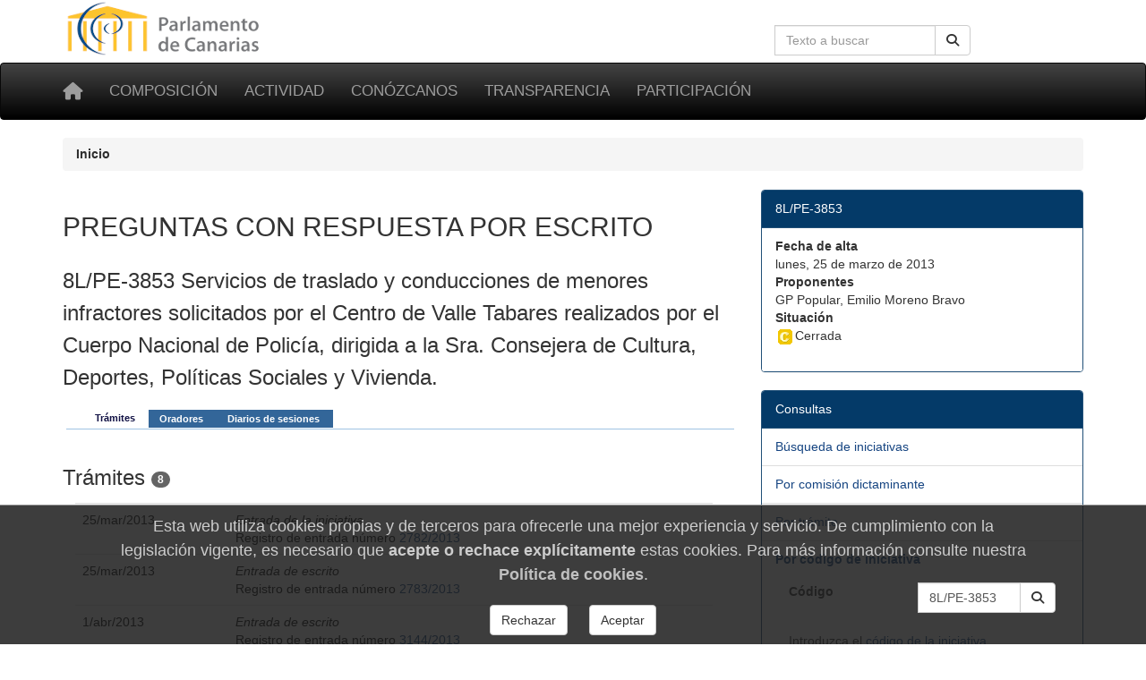

--- FILE ---
content_type: text/html; charset=utf-8
request_url: https://parcan.es/iniciativas/tramites.py?id_iniciativa=8L/PE-3853
body_size: 4519
content:
<!DOCTYPE html>
<html lang="es" prefix="og: http://ogp.me/ns#">
<head>
  <meta name="viewport" content="width=device-width, initial-scale=1">
  <meta name="version" content="2">
  <meta charset="utf-8">
  <meta http-equiv="X-UA-Compatible" content="IE=edge">

  <!-- favicon -->
  <link rel="icon" type="image/png" href="/static/favicon-96x96.png" sizes="96x96">
  <link rel="icon" type="image/svg+xml" href="/static/favicon.svg">
  <link rel="shortcut icon" href="/static/favicon.ico">
  <link rel="apple-touch-icon" sizes="180x180" href="/static/apple-touch-icon.png">
  <meta name="apple-mobile-web-app-title" content="Parlamento de Canarias">
  <link rel="manifest" href="/static/site.webmanifest">

  <meta name="description" content="8L/PE-3853 servicios de traslado y conducciones de menores infractores solicitados por el Centro de Valle Tabares realizados por el Cuerpo Nacional... | Trámites">
    <!-- Metas -->
        
        
    <title>8L/PE-3853 servicios de traslado y conducciones de menores infractores solicitados por el Centro de Valle Tabares realizados por el Cuerpo Nacional... | Trámites - Parlamento de Canarias</title>

    
        <!-- Font awesome -->
        <link href="/static/fontawesome/css/all.min.css" rel="stylesheet">
        <!-- jQuery -->
        <link href="/static/css/jquery-ui.min.css" rel="stylesheet">
        <!-- Bootstrap -->
        <link href="/static/css/bootstrap.min.css" rel="stylesheet">
        <!-- Tracer -->
        
        <!-- Custom css -->
        <link href="/static/css/parcan.css" rel="stylesheet">
        <link href="/static/css/future.css" rel="stylesheet">
        <link href="/static/css/print.css" rel="stylesheet" media="print">
        <!-- Read Speaker -->
        
            
        

        <link href="/static/iniciativas/css/tramites.css" rel="stylesheet" media="screen"><link href="/static/css/tabhead.css" rel="stylesheet" media="screen">
    

    <!-- Cookie consent -->
    
        <link href="/static/components/css/cookie_consent.css" rel="stylesheet">
    

    

</head>
<body>

<div class="container">
    <div class="row hidden-xs">
        <div class="col-sm-8 col-xs-0">
            <a href="/" title="Ir a la página principal del Parlamento de Canarias"><img
                    id="logo" src="/static/art/logo.png" height="64" width="230"
                    alt="Logo del Parlamento de Canarias"></a>
        </div>

        <div class="col-sm-4 col-xs-12">

            
                <form class="navbar-form" role="search" id="search-form" action="/buscar/index.py">
                    <div class="input-group">
                        <label class="hidden" for="search-input" id="search-label">Búsqueda en la web</label>
                        <input id="search-input" type="text" class="form-control pull-right" name="q" tabindex="0"
                               value=""
                               placeholder="Texto a buscar" aria-label="Cuadro de búsqueda en la web">
                        <div class="input-group-btn">
                            <button id="but1" tabindex="0" type="submit" class="btn btn-default pull-right" aria-label="Buscar">
                                <span class="fas fa-search"></span>
                            </button>
                        </div>
                    </div>
                </form>
            

        </div>
    </div>
</div>

<div id="top-menu" class="navbar navbar-inverse" role="navigation">
    <div class="container">
        <div class="navbar-header">
            <button type="button" aria-label="Menu" class="navbar-toggle" data-toggle="collapse" data-target=".navbar-collapse">
                <span class="sr-only">Toggle navigation</span>
                <span class="icon-bar"></span>
                <span class="icon-bar"></span>
                <span class="icon-bar"></span>
            </button>
            <a class="navbar-brand" href="/" title="Inicio" aria-label="Inicio">
                <span class="fas fa-home" aria-hidden="true"></span></a>
        </div>
        <div class="collapse navbar-collapse">

            <ul class="nav navbar-nav" style="font-size: 85%;">
                
                    
<li><a href="/composicion/">Composición</a></li>
<li><a href="/actividad/">Actividad</a></li>
<li><a href="/conozcanos/">Conózcanos</a></li>
<li><a href="/transparencia/">Transparencia</a></li>
<li><a href="/participacion/">Participación</a></li>


                
            </ul>

        </div><!--/.nav-collapse -->
         
    </div>
</div>

  

  
  <div class="container">
    <div class="row">
      <div class="col-xs-12 col-sm-12" aria-label="Rastro de navegación">
          <nav aria-label="Breadcrumb">
            <ol class="breadcrumb">
              
              <li class="active">
                <b>Inicio</b>
              </li>
            </ol>
          </nav>
        </div>
      </div>
    </div>
  



    



    


<main id="readable">
    <div class="container">
        
            <div id="content" class="row">
                <div class="col-sm-12">
                    <header>
                        
                    </header>
                </div>


                <div class="col-sm-8">
                    
                        <section aria-label="Descripción">
<p class="h2">PREGUNTAS CON RESPUESTA POR ESCRITO</p>
<p class="h3">8L/PE-3853 Servicios de traslado y conducciones de menores infractores solicitados por el Centro de Valle Tabares realizados por el Cuerpo Nacional de Policía, dirigida a la Sra. Consejera de Cultura, Deportes, Políticas Sociales y Vivienda.</p>
</section>
<section aria-label="Trámites">
<div class="tabhead">
<ul>
<li><a href="/iniciativas/tramites.py?id_iniciativa=8L/PE-3853" class="first active"><span>Tr&aacute;mites</span></a></li>
<li><a href="/iniciativas/oradores.py?id_iniciativa=8L/PE-3853"><span>Oradores</span></a></li>
<li><a href="/iniciativas/diarios.py?numero=8L/PE-3853" class="last"><span>Diarios de sesiones</span></a></li>
</ul>
</div><div class="tab"></div>
<p class="h3">Trámites <span class="badge">8</span></p>
<table class="table table-striped tramites" align="center" border="0">
<a name="8L/PE-3853001"></a>
<tr>
<td class="date">25/mar/2013</td>
<td>
<i>Entrada de la iniciativa</i><br>
Registro de entrada número <a href="/registro/pdf.py?id_registro=201302782">2782/2013</a>
</td></tr>
<a name="8L/PE-3853002"></a>
<tr>
<td class="date">25/mar/2013</td>
<td>
<i>Entrada de escrito</i><br>
Registro de entrada número <a href="/registro/pdf.py?id_registro=201302783">2783/2013</a>
</td></tr>
<a name="8L/PE-3853003"></a>
<tr>
<td class="date">1/abr/2013</td>
<td>
<i>Entrada de escrito</i><br>
Registro de entrada número <a href="/registro/pdf.py?id_registro=201303144">3144/2013</a>
</td></tr>
<a name="8L/PE-3853004"></a>
<tr>
<td class="date">4/abr/2013</td>
<td>
<a href="/composicion/organo.py?ID_ORGANO=080201"><b>Mesa del Parlamento</b></a><br>
<i>Calific. y ad. a tr.</i><br>
</td></tr>
<a name="8L/PE-3853005"></a>
<tr>
<td class="date">10/abr/2013</td>
<td>
<i>Publicación de la iniciativa</i><br>
Boletín Oficial del Parlamento Nº <a href="/files/pub/bop/8l/2013/105/bo105.pdf">105/2013</a> <img src="/static/art/fileicons/pdf.png" width="16" height="16" alt="Documento PDF" class="noborder">
</td></tr>
<a name="8L/PE-3853006"></a>
<tr>
<td class="date">23/jul/2013</td>
<td>
<i>Envío de la contestación</i><br>
Registro de entrada número <a href="/registro/pdf.py?id_registro=201306653">6653/2013</a>
</td></tr>
<a name="8L/PE-3853007"></a>
<tr>
<td class="date">30/jul/2013</td>
<td>
<a href="/composicion/organo.py?ID_ORGANO=080201"><b>Mesa del Parlamento</b></a><br>
<i>Orden de tr. de la contestación</i><br>
</td></tr>
<a name="8L/PE-3853008"></a>
<tr>
<td class="date">29/ago/2013</td>
<td>
<i>Publicación de la contestación</i><br>
Boletín Oficial del Parlamento Nº <a href="/files/pub/bop/8l/2013/215/bo215.pdf">215/2013</a> <img src="/static/art/fileicons/pdf.png" width="16" height="16" alt="Documento PDF" class="noborder">
</td></tr>
</table>
</section>

                    
                </div>
                
                    <div class="col-sm-4 no-print"><div class="panel panel-primary" role="navigation" aria-label="8L/PE-3853">
<div class="panel-heading">8L/PE-3853</div>
<ul class="list-group">
<li class="list-group-item">
<dl>
<dt>Fecha de alta</dt>
<dd>lunes, 25 de marzo de 2013</dd>
<dt>Proponentes</dt>
<dd>GP Popular, Emilio Moreno Bravo</dd>
<dt>Situación</dt>
<dd><img style="border:0;" src="/static/art/cerrada.gif" width="22" height="18" alt="Cerrada" title="Cerrada" class="noborder">Cerrada</dd>
</dl>
</li>
</ul>
</div><!-- de panel -->
<div class="panel panel-primary" role="navigation" aria-label="Consultas">
<div class="panel-heading">Consultas</div>
<ul class="list-group">
<li class="list-group-item">
<a href="/iniciativas/index.py" class="">
Búsqueda de iniciativas
</a>
</li>
<li class="list-group-item">
<a href="/iniciativas/dictaminante.py" class="">
Por comisión dictaminante
</a>
</li>
<li class="list-group-item">
<a href="/buscar/por_tramite.py" class="">
Por trámite
</a>
</li>
<li class="list-group-item">
<a href="/iniciativas/ver.py" class="">
<span class="negrita">Por código de iniciativa</span>
</a>
<div class="panel-body"><form method="GET" action="/iniciativas/ver.py" class="inline-form"><div class="input-group"><label for="txt_codigo" class="pull-left">Código</label><input type="text" name="id_iniciativa" class="form-control pull-right"  id="txt_codigo" size="10" value="8L/PE-3853" style="width: 115px;"><div class="input-group-btn"><button type="submit" role="button" name="ok" aria-label="Buscar"  value="Buscar" class="btn btn-default"><em class="fas fa-search" aria-hidden="true" title="Buscar"></em></button></div></div></form><br><p>Introduzca el <a href="/iniciativas/tipos.py">código de la iniciativa</a>.<br>Por ejemplo, <span class="negrita"><tt>AGND-1</tt></span > o <span class="negrita"><tt>5L/PL-41</tt></span > (Si no se incluye la legislatura se utilizará la actual).</div>
</li>
<li class="list-group-item">
<a href="/iniciativas/consulta.py" class="">
Por número de iniciativa
</a>
</li>
<li class="list-group-item">
<a href="/iniciativas/rango.py" class="">
Por rango de fechas
</a>
</li>
<li class="list-group-item">
<a href="/iniciativas/arbol.py" class="">
Árbol desplegable<br>de Iniciativas
</a>
</li>
<li class="list-group-item">
<a href="/composicion/diputados/buscar_diputados/" class="">
Búsqueda de diputados y diputadas
</a>
</li>
</ul>
</div><!-- de panel --></div>

            </div>
            </div>
        

    

    </div>
</main>



    <footer class="container-fluid no-print">

<div class="row pie">
    <div class="col-md-3 col-sm-6 col-xs-12 piemenu">
        <p class="parrafo-pie pie-cabecera-columna negrita">Composición</p>
        <ul class="list-unstyled links">
            <li><a href="/presidencia/">La Presidencia</a></li>
            <li><a href="/composicion/mesa.py">La Mesa</a></li>
            <li><a href="/composicion/junta.py">La Junta de Portavoces</a></li>
            <li><a href="/composicion/diputados/">Diputados y diputadas</a></li>
            <li><a href="/composicion/senadores.py">Senadores y senadoras</a></li>
            <li><a href="/composicion/comisiones.py">Las comisiones</a></li>
            <li><a href="/composicion/grupos.py">Los grupos parlamentarios</a></li>
        </ul>
    </div>

    <div class="col-md-3 col-sm-6 col-xs-12 piemenu">
        <p class="parrafo-pie pie-cabecera-columna negrita">Actividad parlamentaria</p>
        <ul class="list-unstyled links">
            <li><a href="/video/">TV del Parlamento</a></li>
            <li><a href="/pub/">Publicaciones</a></li>
            <li><a href="/leyes/">Leyes en tramitación</a></li>
            <li><a href="/iniciativas/">Consulta de iniciativas</a></li>
            <li><a href="/actividad/calendario/">Calendario de sesiones</a></li>
        </ul>
    </div>

    <div class="col-md-3 col-sm-6 col-xs-12 piemenu">
        <p class="parrafo-pie pie-cabecera-columna negrita">Conózcanos</p>
        <ul class="list-unstyled links">
            <li><a href="/informacion/sedes/">La sede del Parlamento</a></li>
            <li><a href="/transparencia/administracion/">Administración parlamentaria</a></li>
            <li><a href="/informacion/visitas/">Visitas guiadas</a></li>
            <li><a href="/informacion/plenos/">Cómo asistir a un pleno</a></li>
            <li><a href="/instituciones.py">Órganos auxiliares</a></li>
            <li><a href="/juntaelectoral/">Junta Electoral</a></li>
            <li><a href="/stats/">Estadísticas</a></li>
            <li><a href="/otros/">Enlaces de interés</a></li>
        </ul>
    </div>

    <div class="col-xs-12 col-md-3 col-sm-6 piemenu">
        <p class="parrafo-pie pie-cabecera-columna negrita">Transparencia y participación</p>
        <ul class="list-unstyled links">
            <li><a href="/transparencia/">Portal de Transparencia</a></li>
            <li><a href="/responde/">Escriba a su diputado o diputada</a></li>
            <li><a href="/transparencia/contratos/">Contrataciones</a></li>
            <li><a href="/transparencia/presupuestos/">Información presupuestaria</a></li>
            <li><a href="/transparencia/retribuciones/">Retribuciones</a></li>
            <li><a href="/transparencia/procedimientos/">Anuncios y convocatorias</a></li>
            <li><a href="/participacion/">Participación</a></li>
        </ul>
    </div>

    <div class="col-xs-12">
        <p class="parrafo-pie pie-cabecera-columna negrita right">Síganos</p>
        
        <div class="right">
            <a href="https://twitter.com/parcan" class="btn-social btn-social-twitter" aria-label="twitter" >
            <em class="fab fa-twitter" aria-hidden="false" title="twitter">
            </em>
            </a>

            <a href="https://www.facebook.com/parlamentodecanarias" class="btn-social btn-social-facebook" aria-label="facebook" >
            <em class="fab fa-facebook icon-social" aria-hidden="false" title="facebook">
            </em>
            </a>

            <a href="/noticias/canalrss.py" class="btn-social btn-social-rss" aria-label="Canal de noticias" >
            <em class="fas fa-rss icon-social" aria-hidden="false" title="Canal Noticias">
            </em>
            </a>

            <a href="https://www.youtube.com/c/ParcanEs/" class="btn-social btn-social-youtube" aria-label="youtube" >
            <em class="fab fa-youtube icon-social" aria-hidden="false" title="youtube">
            </em>
            </a>

            <a href="https://www.flickr.com/photos/57150560@N07/albums/with/72157673275510840" class="btn-social btn-social-flickr" aria-label="flickr" >
            <em class="fab fa-flickr icon-social" aria-hidden="false" title="Galeria">
            </em>
            </a>
        </div>  
    </div>


    <div class="col-xs-12">
        <p class="text-md-center parrafo-pie">
        <span class="negrita">Parlamento de Canarias</span>
        · C/Teobaldo Power, 7
        · 38002 S/C de Tenerife
        · <a href="/ubicacion/">Mapa</a>
        · Tel: 922 473 300<br>
        <a href="/glosario/">Glosario de términos</a>
        · <a href="/mapa/">Mapa de contenidos</a>
        · <a href="/aviso/">Aviso Legal</a>
        · <a href="/proteccion_datos/">Protección de datos personales</a>
        · <a href="/cookiepolicy/">Cookies</a>
        
        </p>
    </div>
        
</div><!-- de row -->
</footer><!-- de container-fluid -->


<!-- Some django context -->
<script>
    let context = {
        debug: false,
        legislatura_actual: 11,
        cookie_consent: null,
    }
</script>
<!-- jQuery -->
<script src="/static/lib/jquery-3.7.1.min.js"></script>
<script src="/static/lib/jquery-ui.min.js"></script>
<!-- Bootstrap -->
<script src="/static/lib/bootstrap.min.js"></script>



<!-- template javascript -->


    


<!-- end templae javascripts -->




    <footer role="dialog" id="cookie-consent-panel">
  
  <h4 class="h4">
  Esta web utiliza cookies propias y de terceros para
  ofrecerle una mejor experiencia y servicio.
  De cumplimiento con la legislación vigente, es necesario que
  <b>acepte o rechace explícitamente</b> estas cookies. Para
  más información consulte nuestra
  <a href="/cookiepolicy/"><b>Política de cookies</b></a>.
  </h4>

  <div role="group" aria-label="Opciones">

    <button type="button"
            class="btn btn-default m-3"
            aria-label="Rechazar"
            id="pb_reject_cookie">
      Rechazar
    </button>
    
    <button type="button"
            class="btn btn-default m-3"
            aria-label="Aceptar"
            id="pb_accept_cookie">
      Aceptar
    </button>

  </div>
</footer>
    <script src="/static/components/js/cookie_consent.js"></script>


<span id="revision-code" data-revision-code="383bc856-e318-5b9f-9fb8-777da4c89f4e"></span>
</body>
</html>
